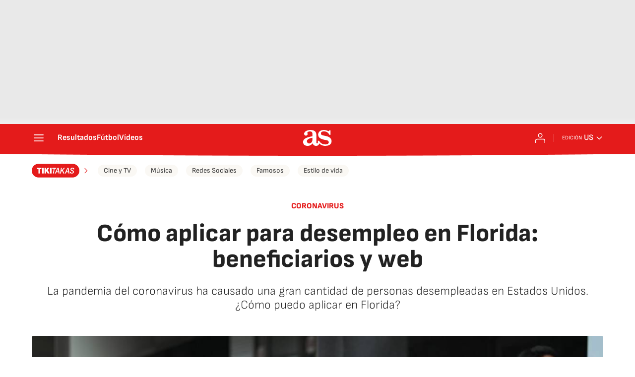

--- FILE ---
content_type: application/x-javascript;charset=utf-8
request_url: https://smetrics.as.com/id?d_visid_ver=5.4.0&d_fieldgroup=A&mcorgid=2387401053DB208C0A490D4C%40AdobeOrg&mid=76637434333749764983735246496873170301&ts=1768639473669
body_size: -36
content:
{"mid":"76637434333749764983735246496873170301"}